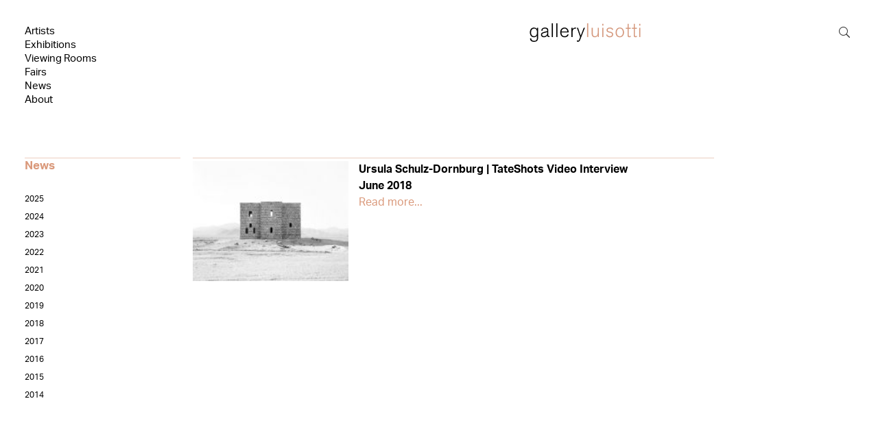

--- FILE ---
content_type: application/javascript; charset=utf-8
request_url: https://galleryluisotti-d420.kxcdn.com/wordpress/wp-content/cache/min/1/wordpress/wp-content/plugins/jquery-responsive-select-menu/jrsm-jquery.js?ver=1761125772
body_size: 589
content:
(function(){jQuery('html').addClass('jquery')})();jQuery(document).ready(function(){var menuContainers=jrsm_params.containers.replace(/, /g,',').split(',');if(''==menuContainers)
return!1;jQuery.each(menuContainers,function(index,container){var ul=jQuery(container).find('ul').first();jQuery('<select />',{'class':'jquery-responsive-select-menu jrsm-'+index,'name':'jrsm-'+index}).insertAfter(ul);if(!jrsm_params.firstItem)
var label='Navigation';jQuery('<label />',{'text':label,'class':'jrsm-label','for':'jrsm-'+index}).insertAfter(ul);select=jQuery(container).find('.jquery-responsive-select-menu');if(jrsm_params.firstItem){var firstOption=jQuery('<option />',{'class':'first-option','value':'','text':jrsm_params.firstItem}).appendTo(select)}
get_child_menu_items(ul,1);if(1==jrsm_params.showCurrentPage)
select.find('.current-page').prop('selected',!0);else select.find('option').first().prop('selected',!0)});jQuery('.jquery-responsive-select-menu').change(function(){var option=jQuery(this).find('option:selected').is('[value]');if(jQuery(this).find('option:selected').is('[value]')&&"#"!=jQuery(this).find('option:selected').val()){window.location=jQuery(this).find('option:selected').val()}})});function get_child_menu_items(ul,depth){jQuery.each(ul.children('li'),function(index,li){var li=jQuery(li);var prefix=jrsm_params.indent;prefix=Array(depth).join(prefix);var value=li.children('a').attr('href');var text=li.children('a').text();if(!jrsm_params.hideEmptyLinks||(jrsm_params.hideEmptyLinks&&value&&"#"!=value)){var option=jQuery('<option />',{'value':value,'text':prefix+' '+text}).appendTo(select);if(jrsm_params.disableEmptyLinks&&(!value||"#"==value)){option.prop('disabled',!0)}}
if(li.hasClass('current_page_item')||li.hasClass('current-menu-item')){option.addClass('current-page')}
var ul=li.children('ul');if(ul.length>0){get_child_menu_items(ul,depth+1)}})}